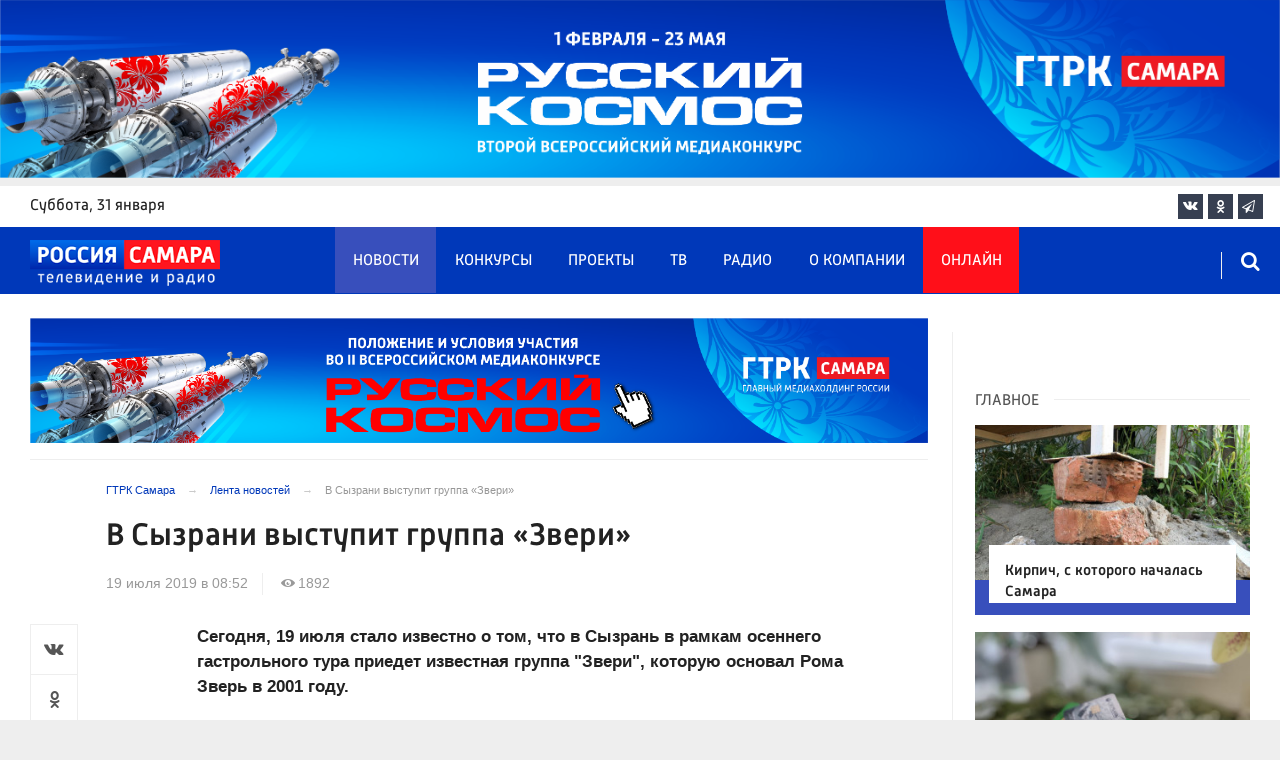

--- FILE ---
content_type: text/html; charset=UTF-8
request_url: https://tvsamara.ru/news/54505/
body_size: 20934
content:
<!DOCTYPE html>
<html class="no-js" lang="ru-RU" dir="ltr">
    <head>
        <meta charset="UTF-8">
        <meta http-equiv="X-UA-Compatible" content="IE=edge">
        <meta name="viewport" content="width=device-width, initial-scale=1.0">
		<meta http-equiv="x-dns-prefetch-control" content="on">
		<meta name="google-site-verification" content="WNwpieCYyVrYAIaz4J6YPKqjjyvIM2yvlMb0WeXztpo" />
		<meta name="wmail-verification" content="e5b1b1d030f8bb1b9bf2440cbbc2bc57" />
		<meta name="robots" content="index, follow, max-image-preview:large">
		<title>В Сызрани выступит группа «Звери» – Новости Самары и Самарской области – ГТРК Самара</title>
				<link rel="dns-prefetch" href="https://mc.yandex.ru/">
		<link rel="dns-prefetch" href="https://st.top100.ru/">
		<link rel="dns-prefetch" href="https://yastatic.net/">
		<link rel="dns-prefetch" href="https://mediametrics.ru/">
		<link rel="dns-prefetch" href="https://vk.com/">
				<link rel="dns-prefetch" href="https://graph.facebook.com/">
		<link rel="dns-prefetch" href="https://connect.ok.ru/">
				<link rel="dns-prefetch" href="https://st.yandexadexchange.net/">
		<link rel="preconnect" href="https://an.yandex.ru/" crossorigin>
				<link rel="preconnect" href="https://mc.yandex.ru/" crossorigin>
		<link rel="preconnect" href="https://st.top100.ru/" crossorigin>
		<link rel="preconnect" href="https://yastatic.net/" crossorigin>
		<link rel="preconnect" href="https://mediametrics.ru/" crossorigin>
		<link rel="preconnect" href="https://vk.com/" crossorigin>
		<link rel="preconnect" href="https://graph.facebook.com/" crossorigin>
		<link rel="preconnect" href="https://connect.ok.ru/" crossorigin>
				<link rel="alternate" type="application/rss+xml" title="RSS" href="/rss/" />
		<link rel="apple-touch-icon" href="/apple-touch-icon.png">
        <link rel="manifest" href="/site.webmanifest?t=1209069">
        <meta name="theme-color" content="#0038b9">
        <meta name="csrf-param" content="_csrf-frontend">
<meta name="csrf-token" content="ELqnoN95Al8e6igv59ulSPY0IiiXI4Hcybvg6brNh2dH8_3K604xNCfccmemo_YJoGISe6QV54mt7r-t9Pu1PQ==">
				<link rel="preload" href="https://tvsamara.ru/fonts/Russia-Medium.woff" as="font" type="font/woff" crossorigin="anonymous">
		<link rel="preload" href="https://tvsamara.ru/fonts/Russia.woff" as="font" type="font/woff" crossorigin="anonymous">
				<link rel="preload" href="https://tvsamara.ru/fonts/icos.woff2?18417597" as="font" type="font/woff" crossorigin="anonymous">
		<link rel="preload" href="https://tvsamara.ru/_compiled/346d166fb17e5b87d1ab034157b736a9.css?t=1209071" as="style">
		<link rel="preload" href="https://tvsamara.ru/_compiled/91445fe3a17f6d7477351b1d6531c980_2.js?t=1209071" as="script">
		<link rel="preload" href="https://tvsamara.ru/js/pwa.js" as="script">
		<link rel="preload" href="https://tvsamara.ru/_compiled/4c75014d2585e6faec26d874e11988aa_2.js?t=1209068" as="script">
				<script src="/js/pwa.js"></script>
        <meta name="description" content="Узнайте главные новости на официальном сайте ГТРК Самара - В Сызрани выступит группа «Звери». Только актуальные события Самары и Самарской области на сайте tvsamara.ru.">
<meta name="keywords" content="">
<meta name="fb:app_id" content="449768065469871">
<meta property="og:title" content="В Сызрани выступит группа «Звери»">
<meta property="og:site_name" content="ГТРК Самара">
<meta property="og:url" content="https://tvsamara.ru/news/54505/">
<meta property="og:type" content="website">
<meta property="og:locale" content="ru_RU">
<meta property="og:description" content="Узнайте главные новости на официальном сайте ГТРК Самара - В Сызрани выступит группа «Звери». Только актуальные события Самары и Самарской области на сайте tvsamara.ru.">
<meta property="og:image" content="https://tvsamara.ru/img/home.jpg">
<meta property="og:image:width" content="624">
<meta property="og:image:height" content="350">
<meta property="article:published_time" content="2019-07-19T08:52:31+04:00">
<meta property="twitter:card" content="summary_large_image">
<meta property="twitter:title" content="В Сызрани выступит группа «Звери»">
<meta property="twitter:description" content="Узнайте главные новости на официальном сайте ГТРК Самара - В Сызрани выступит группа «Звери». Только актуальные события Самары и Самарской области на сайте tvsamara.ru.">
<meta property="twitter:url" content="https://tvsamara.ru/news/54505/">
<meta property="twitter:image" content="https://tvsamara.ru/img/home.jpg">
<link href="https://tvsamara.ru/news/54505/" rel="canonical">
<link href="https://tvsamara.ru/amp/54505/" rel="amphtml">
<link href="https://tvsamara.ru/_compiled/346d166fb17e5b87d1ab034157b736a9.css?t=1209077" rel="stylesheet">
<script src="https://tvsamara.ru/_compiled/91445fe3a17f6d7477351b1d6531c980_2.js?t=1209071"></script>		<script type="application/ld+json">
{
    "@context": "https://schema.org",
    "@type": "NewsArticle",
    "mainEntityOfPage": {
        "@type": "WebPage",
        "@id": "https://tvsamara.ru/news/54505/"
    },
    "headline": "В Сызрани выступит группа «Звери»",
    "datePublished": "2019-07-19T08:52:31+04:00",
    "dateModified": "2019-07-19T08:52:31+04:00",
    "publisher": {
        "@type": "Organization",
        "name": "ГТРК Самара",
        "logo": {
            "@type": "ImageObject",
            "url": "https://tvsamara.ru/img/logo_lit.png"
        }
    },
    "author": {
        "@type": "Organization",
        "name": "ГТРК Самара"
    },
    "image": {
        "@type": "ImageObject",
        "url": "https://tvsamara.ru/img/home.jpg",
        "width": "624",
        "height": "350"
    },
    "description": ""
}
</script>		        <!--[if IE 7]>
            <link rel="stylesheet" href="/css/icos-ie7.css">
        <![endif]-->


        <!-- Global site tag (gtag.js) - Google Analytics -->
        <script async src="https://www.googletagmanager.com/gtag/js?id=UA-113323277-1"></script>
        <script>
          window.dataLayer = window.dataLayer || [];
          function gtag(){dataLayer.push(arguments);}
          gtag('js', new Date());

          gtag('config', 'UA-113323277-1');
        </script>
		
		
        
				<script>window.yaContextCb = window.yaContextCb || []</script>
		<script src="https://yandex.ru/ads/system/context.js" async></script>
		<script>
		function isLocalStorageAvailable(){
			var test = 'test';
			try {
				localStorage.setItem(test, test);
				localStorage.removeItem(test);
				return true;
			} catch(e) {
				return false;
			}
		}
		</script>
    </head>
    <body class="adv-off" >
	
	

	    		    <!-- Yandex.Metrika counter -->
	<script type="text/javascript">
		(function(m,e,t,r,i,k,a){m[i]=m[i]||function(){(m[i].a=m[i].a||[]).push(arguments)};
		m[i].l=1*new Date();k=e.createElement(t),a=e.getElementsByTagName(t)[0],k.async=1,k.src=r,a.parentNode.insertBefore(k,a)})
		(window, document, "script", "https://mc.yandex.ru/metrika/tag.js", "ym");


		 ym(47490502, "init", {
				clickmap:true,
				trackLinks:true,
				accurateTrackBounce:true,
				webvisor:true
		   });
		   
		ym(55382026, "init", {
				clickmap:true,
				trackLinks:true,
				accurateTrackBounce:true,
				webvisor:false,
				ecommerce: "dataLayer"
		   });


	</script>
	<noscript>
	  <div>
		<img src="https://mc.yandex.ru/watch/55382026?ut=noindex" style="position:absolute; left:-9999px;" alt="" />
		<img src="https://mc.yandex.ru/watch/47490502?ut=noindex" style="position:absolute; left:-9999px;" alt="" />
	  </div>
	</noscript>
	<!-- /Yandex.Metrika counter -->
    
                		
		<!--AdFox START-->
		<!--yandex_vgtrk-rsya-->
		<!--Площадка: ГТРК "Самара" Самара| https://tvsamara.ru / Сквозной / промер-->
		<!--Категория: <не задана>-->
		<!--Тип баннера: 1x1-->
		<div id="adfox_174237994782142584"></div>
		<script>
		window.yaContextCb.push(()=>{
			Ya.adfoxCode.create({
				ownerId: 707734,
				containerId: 'adfox_174237994782142584',
				params: {
					p1: 'dgtnw',
					p2: 'frfe'
				}
			})
		})

		</script>
        <!-- wrapper START -->
        <div class="wrapper" data-sticky-container>
                        <!-- container START -->
            <div class="container">
			
	
				<!-- adv-top-row START -->
                <div class="row basic-row adv-top-row text-center">
                    <div class="adv-fullwidth">
                        <div class="adv-fullwidth-content banner-top-fix">
                            
<div class="adv margin-bottom-0 padding-right-0">
    <div id="slider-banner-39" class="glide slider slider-noml">
        <div class="glide__track" data-glide-el="track">
            <ul class="glide__slides text-left">
                            <li class="glide__slide">
                        <div class="adv mx-auto col-md-12">
                <div id="banner-39" class="banner-common">
                    <img class="" src="https://tvsamara.ru/media/banners/2026/01/mNHRUhYWusEFMhZj0AMn6G0L2F2Qgx-o.png" alt="" loading="lazy">                </div>
            </div>
                            </li>
                        </ul>
        </div>
		    </div>
</div>




                        </div>
                    </div>
                </div>
                <!-- adv-top-row END -->
				
				
				
                                <!-- header START -->
                <header>					
                    <!-- bar-specials START -->
                    <div class="row basic-row bar-weather-date bg-white" id="sp-projects">
						<!-- special projects START -->
						<div class="large-3 show-for-large columns padding-right-0 specials-hide">
								<div class="b-date relative float-left"><span>суббота</span>, 31 января</div>
														</div>
						<div class="large-6 medium-8 small-12 columns no-mar-left padding-left-2 hide-for-small-only" id="sp-projects">
																						</div>
						<!-- special projects END -->
                        <!-- social icons START -->
                        <div class="large-3 medium-4 columns hide-for-small-only padding-right-0">
                            <ul class="menu menu-social menu-social-head float-right margin-right-0">
                                <li class="relative nav-item sl-vk">
                                    <a class="nav-link external" href="https://vk.com/gtrksamara"><i class="ico-vk"></i></a>
                                </li>
								                                <li class="relative nav-item sl-ok">
                                    <a class="nav-link external" href="https://www.ok.ru/gtrksamara63"><i class="ico-odnoklassniki-1"></i></a>
                                </li>
                                								                                <li class="relative nav-item sl-tg">
                                    <a class="nav-link external" href="https://t.me/gtrksamara"><i class="ico-telegram-empty"></i></a>
                                </li>
								                                <li class="relative nav-item sl-rss social-hide">
                                    <a class="nav-link external" href="/rss/"><i class="ico-rss-1"></i></a>
                                </li>
                                                           </ul>
                        </div>
                        <!-- social icons END -->
                    </div>
                    <!-- bar-specials END -->
                    
                                        
                    <!-- logo and main menu START -->
                    <div class="row basic-row nav-row bg-blue set-d">
						<div class="row"  data-sticky-container>
						<div class="st-header" data-sticky data-sticky-on="small" data-check-every="0" data-options="marginTop:0;" data-top-anchor="set-menu">
							<!-- menu START -->
							<div class="columns large-7 medium-8 small-1 large-push-3 medium-push-3 small-push-12 margin-v2-left margin-right-0 padding-left-0 padding-right-0">
								<nav class="menu-main">
									<div class="toggle-nav">
										<span></span>
										<span></span>
										<span></span>
									</div>
									
									<div class="nav-mobile">
									<ul class="menu top-menu nav-fill sub"><li class="is-dropdown active"><a href="/news/" class="nav-link" data-title="Новости">Новости</a></li>
<li class="is-dropdown"><a href="/contests/" class="nav-link" data-title="Конкурсы">Конкурсы</a></li>
<li class="is-dropdown hide-for-medium-only"><a href="/projects/" class="nav-link" data-title="Проекты">Проекты</a></li>
<li class="is-dropdown"><a href="/programs/" class="nav-link" data-title="ТВ">ТВ</a>
<ul class="large-scrollable-wrapper large-scrollable-menu dragscroll large-scrollable-line">
<li class="nav-item"><a href="/programs/tv/128/" class="nav-link" data-title="Вести. Местное время">Вести. Местное время</a></li>
<li class="nav-item"><a href="/programs/" class="nav-link" data-title="Передачи">Передачи</a></li>
</ul>
</li>
<li class="is-dropdown"><a href="/radio/" class="nav-link" data-title="Радио">Радио</a></li>
<li class="is-dropdown"><a href="/contacts/" class="nav-link" data-title="О компании">О компании</a>
<ul class="large-scrollable-wrapper large-scrollable-menu dragscroll large-scrollable-line double-grid">
<li class="is-dropdown head-menu"><a href="#" class="nav-link" data-title="Каналы">Каналы</a></li>
<li class="is-dropdown"><a href="/channels/russia-1/" class="nav-link" data-title="Россия 1">Россия 1</a></li>
<li class="nav-item"><a href="/channels/russia-24/" class="nav-link" data-title="Россия 24">Россия 24</a></li>
<li class="nav-item"><a href="/channels/samara-24/" class="nav-link" data-title="Самара 24">Самара 24</a></li>
<li class="empty-item hide-for-medium-only"><a href="#" class="nav-link" data-title=""></a></li>
<li class="empty-item hide-for-medium-only"><a href="#" class="nav-link" data-title=""></a></li>
<li class="show-for-medium-only special-item"><a href="/online/" class="nav-link" data-title="Онлайн">Онлайн</a></li>
<li class="show-for-medium-only"><a href="/projects/" class="nav-link" data-title="Проекты">Проекты</a></li>
<li class="is-dropdown head-menu"><a href="#" class="nav-link" data-title="Радио">Радио</a></li>
<li class="nav-item"><a href="/channels/mayak/" class="nav-link" data-title="Радио Маяк">Радио Маяк</a></li>
<li class="nav-item"><a href="/channels/radio-rossii/" class="nav-link" data-title="Радио России">Радио России</a></li>
<li class="nav-item"><a href="/channels/vesti-fm/" class="nav-link" data-title="Вести FM">Вести FM</a></li>
<li class="empty-item"><a href="#" class="nav-link" data-title=""></a></li>
<li class="empty-item"><a href="#" class="nav-link" data-title=""></a></li>
<li class="is-dropdown"><a href="/about/" class="nav-link" data-title="История компании">История компании</a></li>
<li class="is-dropdown"><a href="/gtrk-news/" class="nav-link" data-title="Новости компании">Новости компании</a></li>
<li class="is-dropdown"><a href="/authors/" class="nav-link" data-title="Редакция">Редакция</a></li>
<li class="is-dropdown"><a href="/guest-book/" class="nav-link" data-title="Гостевая книга">Гостевая книга</a></li>
<li class="is-dropdown"><a href="/contacts/" class="nav-link" data-title="Контакты">Контакты</a></li>
<li class="is-dropdown"><a href="/to-advertiser/" class="nav-link" data-title="Рекламодателям ">Рекламодателям </a></li>
</ul>
</li>
<li class="hide-for-medium-only special-item"><a href="/online/" class="nav-link" data-title="Онлайн">Онлайн</a></li>
<li class="mobile-hl">Мы в соцсетях</li>
<li class="show-for-small-only mobile-soc sl-vk"><a href="https://vk.com/gtrksamara" target="_blank" class="nav-link"><i class="ico-vk"></i> ВКонтакте</a></li>
<li class="show-for-small-only mobile-soc sl-ok"><a href="https://www.ok.ru/gtrksamara63" target="_blank" class="nav-link"><i class="ico-odnoklassniki-1"></i> Одноклассники</a></li>
<li class="show-for-small-only mobile-soc sl-yt"><a href="https://www.youtube.com/channel/UCEWO87GAkx20WBEwoud3dZw" target="_blank" class="nav-link"><i class="ico-youtube"></i> Youtube</a></li>
<li class="show-for-small-only mobile-soc sl-tg"><a href="https://t.me/gtrksamara" class="nav-link"><i class="ico-telegram-empty"></i> Telegram</a></li>
<li class="show-for-small-only mobile-soc mar-top-2 sl-rss"><a href="/rss/" target="_blank" class="nav-link"><i class="ico-rss-1"></i> RSS</a></li></ul>									</div>
									
								</nav>
								
							

								
								
							</div>
                            <!-- menu END -->
							
							
							<!-- logo START -->
                            <div class="columns small-9 medium-3 large-3 large-pull-7 medium-pull-8">
                                <div class="top-logo">
                                    <div class="logo-block relative">
																				                                        <a href="/">
                                            <span>ГТРК Самара</span>                                        </a>
                                    </div>
                                </div>
                            </div>
                            <!-- logo END -->
							
							<!-- subscribe and search START -->
                            <!--<div class="columns small-1 large-3 medium-1 no-mar-right relative">-->
							<div class="columns small-1 large-1 medium-1 margin-v2-right relative">
                                								                                <div class="menu-search relative">
                                    <form id="searchbox" class="searchbox float-right" method="get" action="/search/results/">
                                        <input type="search" placeholder="Введите слово для поиска..." name="keywords" class="searchbox-input" onkeyup="buttonUp();" required>
                                        <input type="submit" class="searchbox-submit" value="&#59485;">
                                        <button class="close-button searchbox-close" aria-label="Close alert" type="button">
                                            <span aria-hidden="true">&times;</span>
                                        </button>
                                        <span class="searchbox-icon"><i class="ico ico-search"></i></span>
                                    </form>
                                </div>
                            </div>
                            <!-- subscribe and search END -->
							


                            
                            
                        </div>
												</div>
                    </div>
					                    <!-- logo and main menu END -->
                </header>
                <!-- header END -->                <!-- main block START -->
                <div class="row basic-row bg-white hide-with-menu">
                    <div class="columns large-12 small-12 content-default bg-white">
												
                        <!-- section-news-full START -->
                        <section class="top-news section-news-full row border-bottom">
                        
<!-- news-full START -->
<article class="columns large-9 medium-12 small-12 news-full margin-top-1 padding-v1-right border-right eqh">
	<div class="adv__horizontal adv_fullpage text-center">               
		
<div class="adv mx-auto col-md-12">
		
		<div id="banner-LnPdZLxkhsYz" class="banner-top">
			<a class="" href="https://tvsamara.ru/contests/flagman-glavnogo-mediakholdinga-rossii-gtrk-samara-otkryvaet-novuyu-stranicu-russkogo/" target="_blank"><img class="" src="https://tvsamara.ru/media/banners/2026/01/t21ZFsJilVMfVV72We-eomyOclvOaEA5.png" alt=""></a>		</div>
	</div>	</div>
	<ul class="breadcrumbs columns large-10 large-offset-1 medium-11 medium-offset-1 small-12 hide-for-small-only" itemscope itemtype="http://schema.org/BreadcrumbList"><li itemprop='itemListElement' itemscope itemtype='http://schema.org/ListItem'><a href="https://tvsamara.ru/" itemprop="item"><span itemprop='name'>ГТРК Самара</span></a><meta itemprop='position' content='1' /></li><li itemprop='itemListElement' itemscope itemtype='http://schema.org/ListItem'><a href="https://tvsamara.ru/news/" itemprop="item"><span itemprop='name'>Лента новостей</span></a><meta itemprop='position' content='2' /></li><li class="active">В Сызрани выступит группа «Звери»</li>
</ul>    	
	
    <div class="clearfix"></div>
	

    <div class="large-10 large-offset-1 medium-11 medium-offset-1 small-12 columns news-headline">
		
				
        <h1 class="news-title">В Сызрани выступит группа «Звери»</h1>		    </div>

    <div class="clearfix"></div>

    <div class="large-11 large-offset-1 medium-11 medium-offset-1 columns meta-info">
        
                <span class="meta-date"><!--<i class="ico ico-clock"></i> --><time>19 июля 2019 в 08:52</time></span>
        <span class="meta-views"><i class="ico ico-eye-1"></i> 1892</span>

    </div>

    <div class="clearfix"></div>

    <div class="large-12 columns padding-0">
        <div class="news-figure padding-bottom-1">
            
			            <div class="clearfix"></div>
        </div>




        <div class="clearfix" id="set-menu"></div>



        <div class="large-1 medium-1 small-12 columns share-container">
			<div class="news-share margin-left-0 margin-right-0 margin-bottom-2 padding-right-0">
				<style>
.news-share .is-stuck{margin-top: 3.5em!important;}
</style>
            <ul class="sticky social-share margin-left-0" data-sticky-on="small" data-sticky data-top-anchor="news-text:top" data-btm-anchor="news-text:bottom">
                <!--<li class="all-share hide-for-small-only">
                    <a href="#">-->
                        <span class="share-count-cm" data-count="" data-social="cm"></span>
                    <!--</a>
                </li>-->
				
				<li class="vk-share">
                    <a href="javascript:sharePopup('http://vk.com/share.php?url=https://tvsamara.ru/news/54505/&amp;title=В Сызрани выступит группа «Звери»&amp;description=В Сызрани выступит группа «Звери»&amp;image=https://tvsamara.ru/img/home.jpg')">
                        <i class="ico ico-vk"></i>
                        <span class="share-count" data-count="" data-social="vk"></span>
                    </a>
                </li>
				                <li class="ok-share">
                    <a href="javascript:sharePopup('https://connect.ok.ru/dk?st.cmd=WidgetSharePreview&amp;st.shareUrl=https://tvsamara.ru/news/54505/&amp;title=В Сызрани выступит группа «Звери»')">
                        <i class="ico ico-odnoklassniki-1"></i>
                        <span class="share-count" data-count="" data-social="ok"></span>
                    </a>
                </li>
				<li class="tg-share">
                    <a href="javascript:sharePopup('https://t.me/share/url?url=https://tvsamara.ru/news/54505/');">
						<i class="ico ico-telegram"></i>
					</a>
                </li>
				            </ul>			</div>
        </div>

        <div class="large-9 large-offset-1 medium-10 medium-offset-1 small-12 columns news-text" id="news-text">
				
            <b>Сегодня, 19 июля стало известно о том, что в Сызрань в рамкам осеннего гастрольного тура приедет известная группа "Звери", которую основал Рома Зверь в 2001 году.</b><br><br>8 ноября на концерте авторы исполнят легендарные "Рома, извини", " Танцуй", "Районы кварталы" в рамках тура под названием «У тебя в голове». Кроме Сызрани, "Звери" посетят около десятка городов России и СНГ.<br><br>Выступление состоится в ледовом дворце, которой вмещает более четырех тысяч человек.<br><br><br>			
			<script type="text/javascript">
				(function(w, d, n, s, t) {
					w[n] = w[n] || [];
					w[n].push(function() {
						Ya.Context.AdvManager.render({
							blockId: "R-A-328213-6",
							renderTo: "yandex_rtb_R-A-328213-6",
							async: true
						});
					});
					t = d.getElementsByTagName("script")[0];
					s = d.createElement("script");
					s.type = "text/javascript";
					s.src = "//an.yandex.ru/system/context.js";
					s.async = true;
					t.parentNode.insertBefore(s, t);
				})(this, this.document, "yandexContextAsyncCallbacks");
			</script>
			
        </div>
        
        <div class="clearfix"></div>


        <div class="large-9 large-offset-2 medium-9 medium-offset-2 small-12 columns news-meta-bottom">
						            

                


        </div>


        <div class="clearfix"></div>
		
				<div class="large-9 large-offset-2 columns">
			        </div>
		
				
		<div class="clearfix"></div>

                
        
                <div class="large-12 medium-12 small-12 columns padding-left-0 padding-right-2 news-similar">
            
        </div>

        <div class="clearfix"></div>
        
        
        <div class="large-12 medium-12 small-12 columns padding-left-0 padding-right-2 news-similar border-top">
			<div class="margin-bottom-1">
<div class="adv mx-auto col-md-12">
			 <!-- SMI2 -->
<div id="unit_94012"><a href="http://smi2.ru/" >Новости СМИ2</a></div>
				<script type="text/javascript" charset="utf-8">
				  (function() {
				    var sc = document.createElement('script'); sc.type = 'text/javascript'; sc.async = true;
				    sc.src = '//smi2.ru/data/js/94012.js'; sc.charset = 'utf-8';
				    var s = document.getElementsByTagName('script')[0]; s.parentNode.insertBefore(sc, s);
				  }());
				</script>
            <!-- SMI2 -->	</div></div>
			<div class=""></div>
			<div class=""></div>
        </div>

        <div class="clearfix"></div>

        

<div class="second-news row large-12 medium-12 small-12 padding-right-2 columns other-news">
    
    <h3 class="block-title block-title-lite">Читайте также</h3>
	<div class="row small-up-1 medium-up-2 large-up-2" id="n-similar">
    	
		<div class="column column-block">
            <a href="https://tvsamara.ru/news/v-samarskoi-oblasti-nashli-zabludivshegosya-v-akvatorii-volgi-rybaka/">

                <div class="media-object media-simple">
                    <div class="media-object-section large-6 medium-6 small-12">
                        <div class="thumbnail hover-image">
                            
<img class="img-responsive" src="https://tvsamara.ru/i/10/10ea7cd173e43585de349189d6026b95.jpg" alt="В акватории Волги в Самарской области отыскали заблудившегося из-за метели рыбака" loading="lazy">                        </div>
                    </div>
                    <div class="media-object-section large-6 medium-6 small-12 news-title">
                        <h4 class="headline">В акватории Волги в Самарской области отыскали заблудившегося из-за метели рыбака</h4>
                                            </div>
                </div>
            </a>
        </div>
        	
		<div class="column column-block">
            <a href="https://tvsamara.ru/news/samarskii-onkolog-aleksandr-tyurin-rasskazal-kak-ne-propustit-razvitie-raka-organov-zhkt/">

                <div class="media-object media-simple">
                    <div class="media-object-section large-6 medium-6 small-12">
                        <div class="thumbnail hover-image">
                            
<img class="img-responsive" src="https://tvsamara.ru/i/47/478468e4fc20a2acc330d7f06b857e1c.jpg" alt="Самарский онколог Александр Тюрин рассказал, как не пропустить развитие рака органов ЖКТ" loading="lazy">                        </div>
                    </div>
                    <div class="media-object-section large-6 medium-6 small-12 news-title">
                        <h4 class="headline">Самарский онколог Александр Тюрин рассказал, как не пропустить развитие рака органов ЖКТ</h4>
                                            </div>
                </div>
            </a>
        </div>
        	
		<div class="column column-block">
            <a href="https://tvsamara.ru/news/samarskie-turistki-okazalis-v-amerikanskoi-tyurme-posle-poezdki-za-fastfudom/">

                <div class="media-object media-simple">
                    <div class="media-object-section large-6 medium-6 small-12">
                        <div class="thumbnail hover-image">
                            
<img class="img-responsive" src="https://tvsamara.ru/i/74/74902f48412844373af4600d63691655.jpg" alt="Самарские туристки оказались в американской тюрьме после поездки за фастфудом" loading="lazy">                        </div>
                    </div>
                    <div class="media-object-section large-6 medium-6 small-12 news-title">
                        <h4 class="headline">Самарские туристки оказались в американской тюрьме после поездки за фастфудом</h4>
                                            </div>
                </div>
            </a>
        </div>
        	
		<div class="column column-block">
            <a href="https://tvsamara.ru/news/v-samarskoi-oblasti-sinoptiki-prognoziruyut-anomalno-snezhnyi-fevral/">

                <div class="media-object media-simple">
                    <div class="media-object-section large-6 medium-6 small-12">
                        <div class="thumbnail hover-image">
                            
<img class="img-responsive" src="https://tvsamara.ru/i/2d/2dd1cc0cd4f3b2151b97b9c0195d8aca.jpg" alt="В Самарской области синоптики прогнозируют аномально снежный февраль" loading="lazy">                        </div>
                    </div>
                    <div class="media-object-section large-6 medium-6 small-12 news-title">
                        <h4 class="headline">В Самарской области синоптики прогнозируют аномально снежный февраль</h4>
                                            </div>
                </div>
            </a>
        </div>
        	
		<div class="column column-block">
            <a href="https://tvsamara.ru/news/v-samarskoi-merii-s-posta-rukovoditelya-apparata-administracii-uvolilsya-vladimir-terentev/">

                <div class="media-object media-simple">
                    <div class="media-object-section large-6 medium-6 small-12">
                        <div class="thumbnail hover-image">
                            
<img class="img-responsive" src="https://tvsamara.ru/i/5a/5add31a6f0fb78b8f0824ed687cd6f2f.jpg" alt="В Самарской мэрии с поста руководителя аппарата администрации уволился Владимир Терентьев" loading="lazy">                        </div>
                    </div>
                    <div class="media-object-section large-6 medium-6 small-12 news-title">
                        <h4 class="headline">В Самарской мэрии с поста руководителя аппарата администрации уволился Владимир Терентьев</h4>
                                            </div>
                </div>
            </a>
        </div>
        	
		<div class="column column-block hide-for-small-only">
            <a href="https://tvsamara.ru/news/samarcam-raskryli-kak-mozg-zastavlyaet-nas-oshibatsya/">

                <div class="media-object media-simple">
                    <div class="media-object-section large-6 medium-6 small-12">
                        <div class="thumbnail hover-image">
                            
<img class="img-responsive" src="https://tvsamara.ru/i/f0/f058997da3df2feb10b34d2a4da4afcc.jpg" alt="Самарцам раскрыли, что такое «Эффект Даннинга–Крюгера», из-за которого мозг заставляет нас ошибаться " loading="lazy">                        </div>
                    </div>
                    <div class="media-object-section large-6 medium-6 small-12 news-title">
                        <h4 class="headline">Самарцам раскрыли, что такое «Эффект Даннинга–Крюгера», из-за которого мозг заставляет нас ошибаться </h4>
                                            </div>
                </div>
            </a>
        </div>
        	
		<div class="column column-block hide-for-small-only">
            <a href="https://tvsamara.ru/news/v-samarskoi-oblasti-k-2027-godu-uvelichat-kolichestvo-kamer-fiksacii-narushenii-pdd-do/">

                <div class="media-object media-simple">
                    <div class="media-object-section large-6 medium-6 small-12">
                        <div class="thumbnail hover-image">
                            
<img class="img-responsive" src="https://tvsamara.ru/i/2a/2a20a28aa789abd8bc0d687d414b122f.jpeg" alt="В Самарской области к 2027 году увеличат количество камер на дорогах до 2100" loading="lazy">                        </div>
                    </div>
                    <div class="media-object-section large-6 medium-6 small-12 news-title">
                        <h4 class="headline">В Самарской области к 2027 году увеличат количество камер на дорогах до 2100</h4>
                                            </div>
                </div>
            </a>
        </div>
        	
		<div class="column column-block hide-for-small-only">
            <a href="https://tvsamara.ru/news/camarcy-budut-bolshe-platit-za-kholodnuyu-vodu/">

                <div class="media-object media-simple">
                    <div class="media-object-section large-6 medium-6 small-12">
                        <div class="thumbnail hover-image">
                            
<img class="img-responsive" src="https://tvsamara.ru/i/69/6946e4f0a1179c4d46477948d1990875.jpg" alt="Самарцы будут платить в два раза больше за воду в жилье без ИПУ" loading="lazy">                        </div>
                    </div>
                    <div class="media-object-section large-6 medium-6 small-12 news-title">
                        <h4 class="headline">Самарцы будут платить в два раза больше за воду в жилье без ИПУ</h4>
                                            </div>
                </div>
            </a>
        </div>
        	
		<div class="column column-block hide-for-small-only">
            <a href="https://tvsamara.ru/news/samarskim-shkolnikam-nachnut-stavit-ocenki-za-povedenie/">

                <div class="media-object media-simple">
                    <div class="media-object-section large-6 medium-6 small-12">
                        <div class="thumbnail hover-image">
                            
<img class="img-responsive" src="https://tvsamara.ru/i/0d/0d96b515e4b44eeabada304311af75cd.jpg" alt="Самарским школьникам снова начнут ставить оценки за поведение" loading="lazy">                        </div>
                    </div>
                    <div class="media-object-section large-6 medium-6 small-12 news-title">
                        <h4 class="headline">Самарским школьникам снова начнут ставить оценки за поведение</h4>
                                            </div>
                </div>
            </a>
        </div>
        	
		<div class="column column-block hide-for-small-only">
            <a href="https://tvsamara.ru/news/v-samarskoi-oblasti-iz-za-ukhudsheniya-pogodnykh-uslovii-ogranichili-dvizhenie-na-trasse-m/">

                <div class="media-object media-simple">
                    <div class="media-object-section large-6 medium-6 small-12">
                        <div class="thumbnail hover-image">
                            
<img class="img-responsive" src="https://tvsamara.ru/i/4b/4b2144ff9d6577ac561ccdc6a3e4c1aa.jpg" alt="В Самарской области из-за ухудшения погодных условий ограничили движение на трассе М-5" loading="lazy">                        </div>
                    </div>
                    <div class="media-object-section large-6 medium-6 small-12 news-title">
                        <h4 class="headline">В Самарской области из-за ухудшения погодных условий ограничили движение на трассе М-5</h4>
                                            </div>
                </div>
            </a>
        </div>
        	
		<div class="column column-block hide-for-small-only">
            <a href="https://tvsamara.ru/news/vystavka-kollekcionnykh-futbolnykh-matchevykh-posterov-otkroetsya-v-samare-31-yanvarya/">

                <div class="media-object media-simple">
                    <div class="media-object-section large-6 medium-6 small-12">
                        <div class="thumbnail hover-image">
                            
<img class="img-responsive" src="https://tvsamara.ru/i/16/16669263c61ba683cdee253560fac217.jpg" alt="Выставка коллекционных футбольных матчевых постеров ФК &quot;Акрон&quot; откроется в Самаре 31 января" loading="lazy">                        </div>
                    </div>
                    <div class="media-object-section large-6 medium-6 small-12 news-title">
                        <h4 class="headline">Выставка коллекционных футбольных матчевых постеров ФК "Акрон" откроется в Самаре 31 января</h4>
                                            </div>
                </div>
            </a>
        </div>
        	
		<div class="column column-block hide-for-small-only">
            <a href="https://tvsamara.ru/news/nigeriiskii-forvard-dzheffri-chinedu-pereshyol-v-krylya-sovetov/">

                <div class="media-object media-simple">
                    <div class="media-object-section large-6 medium-6 small-12">
                        <div class="thumbnail hover-image">
                            
<img class="img-responsive" src="https://tvsamara.ru/i/52/5283938d3e15f71d347e133b4e86c248.jpg" alt="Нигерийский форвард Джеффри Чинеду перешёл в «Крылья Советов»" loading="lazy">                        </div>
                    </div>
                    <div class="media-object-section large-6 medium-6 small-12 news-title">
                        <h4 class="headline">Нигерийский форвард Джеффри Чинеду перешёл в «Крылья Советов»</h4>
                                            </div>
                </div>
            </a>
        </div>
        	
		<div class="column column-block hide-for-small-only">
            <a href="https://tvsamara.ru/news/kirpich-s-kotorogo-nachalas-samara/">

                <div class="media-object media-simple">
                    <div class="media-object-section large-6 medium-6 small-12">
                        <div class="thumbnail hover-image">
                            
<img class="img-responsive" src="https://tvsamara.ru/i/19/198849d7caa4ea9ed994afe65350eb2d.jpg" alt="Кирпич, с которого началась Самара" loading="lazy">                        </div>
                    </div>
                    <div class="media-object-section large-6 medium-6 small-12 news-title">
                        <h4 class="headline">Кирпич, с которого началась Самара</h4>
                                            </div>
                </div>
            </a>
        </div>
        	
		<div class="column column-block hide-for-small-only">
            <a href="https://tvsamara.ru/news/finansist-nazvala-bankovskie-karty-kotorye-nuzhno-srochno-pomenyat/">

                <div class="media-object media-simple">
                    <div class="media-object-section large-6 medium-6 small-12">
                        <div class="thumbnail hover-image">
                            
<img class="img-responsive" src="https://tvsamara.ru/i/0b/0b03a6332a2a5baa99928af493622fb3.jpg" alt="Самарцам назвали банковские карты, от которых нужно срочно избавляться" loading="lazy">                        </div>
                    </div>
                    <div class="media-object-section large-6 medium-6 small-12 news-title">
                        <h4 class="headline">Самарцам назвали банковские карты, от которых нужно срочно избавляться</h4>
                                            </div>
                </div>
            </a>
        </div>
        	</div>
    <div id="adv-end-right"></div>
</div>
<div class="clearfix"></div>		


    </div>




</article>
<!-- news-full END -->

<aside class="large-3 medium-12 small-12 columns basic-right padding-v3-left eqh">
    <div class="adv adv__newscolumn padding-top-1 padding-v3-bottom size-or">
        
<div class="adv mx-auto col-md-12">
			<!-- Yandex.RTB R-A-328213-1 -->
<div id="yandex_rtb_R-A-328213-1"></div>
<script type="text/javascript">
   (function(w, d, n, s, t) {
       w[n] = w[n] || [];
       w[n].push(function() {
           Ya.Context.AdvManager.render({
               blockId: "R-A-328213-1",
               renderTo: "yandex_rtb_R-A-328213-1",
               async: true
           });
       });
       t = d.getElementsByTagName("script")[0];
       s = d.createElement("script");
       s.type = "text/javascript";
       s.src = "//an.yandex.ru/system/context.js";
       s.async = true;
       t.parentNode.insertBefore(s, t);
   })(this, this.document, "yandexContextAsyncCallbacks");
</script>	</div>    </div>
	<div class="adv adv__newscolumn padding-v3-bottom size-or html5-nomb">
            </div>
    <div class="top-news-right padding-top-1 padding-bottom-1">       
        <h3 class="block-title block-title-lite text-left margin-bottom-1">Главное</h3>
		        <div class="card relative card-in hover-image">
            <a href="https://tvsamara.ru/news/kirpich-s-kotorogo-nachalas-samara/">
			
<img class="img-fluid" src="https://tvsamara.ru/i/a6/a691900031eb881be3ecbdac14f9af52.jpg" alt="Кирпич, с которого началась Самара" loading="lazy">			<div class="card-overlay"></div>
                <div class="card-section absolute overflow-hidden">
					                    <h4 class="headline">Кирпич, с которого началась Самара</h4>
                </div>
            </a>
        </div>
        <div class="card relative card-in hover-image">
            <a href="https://tvsamara.ru/news/finansist-nazvala-bankovskie-karty-kotorye-nuzhno-srochno-pomenyat/">
				
<img class="img-fluid" src="https://tvsamara.ru/i/16/169a9729efab40a105fe6dfffc97b061.jpg" alt="Самарцам назвали банковские карты, от которых нужно срочно избавляться" loading="lazy">                <div class="card-overlay"></div>
                <div class="card-section absolute overflow-hidden">
                    	                    <h4 class="headline">Самарцам назвали банковские карты, от которых нужно срочно избавляться</h4>
                </div>
            </a>
        </div>
		<div class="card relative card-in hover-image">
            <a href="https://tvsamara.ru/news/zhitelnica-samary-obnaruzhila-tranzakcii-po-karte-kotorykh-ne-sovershala/">
				
<img class="img-fluid" src="https://tvsamara.ru/i/59/593ee4b641f584a8757edd3047d600cd.jpeg" alt="Жительница Самары рассказала, как с ее карты буквально у нее на глазах начали списывать деньги" loading="lazy">                <div class="card-overlay"></div>
                <div class="card-section absolute overflow-hidden">
                    	                    <h4 class="headline">Жительница Самары рассказала, как с ее карты буквально у нее на глазах начали списывать деньги</h4>
                </div>
            </a>
        </div>    </div>
	
	<div class="adv adv__newscolumn">
            </div>

    <!-- news-main-column - last news START -->
    <div class="news-main-column padding-top-2 margin-bottom-2">
        <div id="news-start-right"></div>
		<h3 class="block-title block-title-lite">Новости</h3>
        	<a href="https://tvsamara.ru/news/v-samarskoi-oblasti-nashli-zabludivshegosya-v-akvatorii-volgi-rybaka/">
		<div class="media-object padding-v1-right">
            <div class="media-object-section middle">
							<div class="thumbnail videoPoster margin-right-1">
				
<img class="img-fluid" src="https://tvsamara.ru/i/a1/a1b6d76b74f678018493f1cc968eb292.jpg" alt="В акватории Волги в Самарской области отыскали заблудившегося из-за метели рыбака" loading="lazy">				</div>
			            </div>
            <div class="media-object-section news-title">
				                <h4 class="headline">В акватории Волги в Самарской области отыскали заблудившегося из-за метели рыбака</h4>
            </div>
        </div>
    </a>
			<a href="https://tvsamara.ru/news/samarskii-onkolog-aleksandr-tyurin-rasskazal-kak-ne-propustit-razvitie-raka-organov-zhkt/">
		<div class="media-object padding-v1-right">
            <div class="media-object-section middle">
							<div class="thumbnail videoPoster margin-right-1">
				
<img class="img-fluid" src="https://tvsamara.ru/i/88/884e0f043ed7873fc1999f5eddf8f8ff.jpg" alt="Самарский онколог Александр Тюрин рассказал, как не пропустить развитие рака органов ЖКТ" loading="lazy">				</div>
			            </div>
            <div class="media-object-section news-title">
				                <h4 class="headline">Самарский онколог Александр Тюрин рассказал, как не пропустить развитие рака органов ЖКТ</h4>
            </div>
        </div>
    </a>
			<a href="https://tvsamara.ru/news/samarskie-turistki-okazalis-v-amerikanskoi-tyurme-posle-poezdki-za-fastfudom/">
		<div class="media-object padding-v1-right">
            <div class="media-object-section middle">
							<div class="thumbnail videoPoster margin-right-1">
				
<img class="img-fluid" src="https://tvsamara.ru/i/69/69a03444f9642b9e83d1c4505e9e4aec.jpg" alt="Самарские туристки оказались в американской тюрьме после поездки за фастфудом" loading="lazy">				</div>
			            </div>
            <div class="media-object-section news-title">
				                <h4 class="headline">Самарские туристки оказались в американской тюрьме после поездки за фастфудом</h4>
            </div>
        </div>
    </a>
			<a href="https://tvsamara.ru/news/v-samarskoi-oblasti-sinoptiki-prognoziruyut-anomalno-snezhnyi-fevral/">
		<div class="media-object padding-v1-right">
            <div class="media-object-section middle">
							<div class="thumbnail videoPoster margin-right-1">
				
<img class="img-fluid" src="https://tvsamara.ru/i/90/90b46cfee9ceb7327f34296334d00e34.jpg" alt="В Самарской области синоптики прогнозируют аномально снежный февраль" loading="lazy">				</div>
			            </div>
            <div class="media-object-section news-title">
				                <h4 class="headline">В Самарской области синоптики прогнозируют аномально снежный февраль</h4>
            </div>
        </div>
    </a>
			<a href="https://tvsamara.ru/news/v-samarskoi-merii-s-posta-rukovoditelya-apparata-administracii-uvolilsya-vladimir-terentev/">
		<div class="media-object padding-v1-right">
            <div class="media-object-section middle">
							<div class="thumbnail videoPoster margin-right-1">
				
<img class="img-fluid" src="https://tvsamara.ru/i/c9/c9986f60d14c6111e03b8f26ecbe494c.jpg" alt="В Самарской мэрии с поста руководителя аппарата администрации уволился Владимир Терентьев" loading="lazy">				</div>
			            </div>
            <div class="media-object-section news-title last-title">
				                <h4 class="headline">В Самарской мэрии с поста руководителя аппарата администрации уволился Владимир Терентьев</h4>
            </div>
        </div>
    </a>
			<a href="/news/" class="button expanded btn-special-bg btn-colored margin-top-1 margin-right-1 width-auto">Все новости</a>    </div>
    <!-- news-main-column - last news  END -->

    <div class="adv adv__newscolumn size-or">
		    </div>

    <div class="adv adv__newscolumn size-or">
		    </div>


    <div id="adv-start-right"></div>
    <!-- news-list-column - popular news START -->
    <div class="news-list-column sticky padding-top-3 margin-bottom-1 hide-for-small-only"  data-sticky data-top-anchor="adv-start-right:top" data-btm-anchor="adv-end-right:bottom" data-margin-bottom="0">
        
                <h3 class="block-title block-title-lite text-left">Популярное</h3>
                <a href="https://tvsamara.ru/news/camarcy-budut-bolshe-platit-za-kholodnuyu-vodu/">
            <div class="media-object">
                                <div class="media-object-section middle">
                    <div class="thumbnail">
                    
<img class="img-fluid" src="https://tvsamara.ru/i/64/646a177187dc9deebb7157f8093e00c2.jpg" alt="Самарцы будут платить в два раза больше за воду в жилье без ИПУ" loading="lazy">                    </div>  
                </div>
                                    
                <div class="media-object-section news-title">
                    <h4 class="headline">Самарцы будут платить в два раза больше за воду в жилье без ИПУ</h4>
                </div>
            </div>
        </a>
                <a href="https://tvsamara.ru/news/v-samarskoi-oblasti-k-2027-godu-uvelichat-kolichestvo-kamer-fiksacii-narushenii-pdd-do/">
            <div class="media-object">
                                <div class="media-object-section middle">
                    <div class="thumbnail">
                    
<img class="img-fluid" src="https://tvsamara.ru/i/09/09c3bb3339a29726dd6d333c941ca8ea.jpeg" alt="В Самарской области к 2027 году увеличат количество камер на дорогах до 2100" loading="lazy">                    </div>  
                </div>
                                    
                <div class="media-object-section news-title">
                    <h4 class="headline">В Самарской области к 2027 году увеличат количество камер на дорогах до 2100</h4>
                </div>
            </div>
        </a>
                <a href="https://tvsamara.ru/news/samarskie-turistki-okazalis-v-amerikanskoi-tyurme-posle-poezdki-za-fastfudom/">
            <div class="media-object">
                                <div class="media-object-section middle">
                    <div class="thumbnail">
                    
<img class="img-fluid" src="https://tvsamara.ru/i/69/69a03444f9642b9e83d1c4505e9e4aec.jpg" alt="Самарские туристки оказались в американской тюрьме после поездки за фастфудом" loading="lazy">                    </div>  
                </div>
                                    
                <div class="media-object-section news-title">
                    <h4 class="headline">Самарские туристки оказались в американской тюрьме после поездки за фастфудом</h4>
                </div>
            </div>
        </a>
                <a href="https://tvsamara.ru/news/vsled-za-rekordnymi-kholodami-v-samaru-pridet-anomalnoe-poteplenie-do-1-c/">
            <div class="media-object">
                                <div class="media-object-section middle">
                    <div class="thumbnail">
                    
<img class="img-fluid" src="https://tvsamara.ru/i/35/35d6da67a58c53485cc32acb0953e2b7.jpg" alt="Вслед за рекордными холодами в Самару придет аномальное потепление до -1°C" loading="lazy">                    </div>  
                </div>
                                    
                <div class="media-object-section news-title">
                    <h4 class="headline">Вслед за рекордными холодами в Самару придет аномальное потепление до -1°C</h4>
                </div>
            </div>
        </a>
                <a href="https://tvsamara.ru/news/pryamuyu-lastochku-iz-samary-v-ufu-khotyat-zapustit-v-aprele/">
            <div class="media-object">
                                <div class="media-object-section middle">
                    <div class="thumbnail">
                    
<img class="img-fluid" src="https://tvsamara.ru/i/9a/9a9f3424ee33c2ae41c5b5e5b8eb30ac.jpg" alt="Прямую «Ласточку» из Самары в Уфу хотят запустить в апреле 2026 года" loading="lazy">                    </div>  
                </div>
                                    
                <div class="media-object-section news-title">
                    <h4 class="headline">Прямую «Ласточку» из Самары в Уфу хотят запустить в апреле 2026 года</h4>
                </div>
            </div>
        </a>
                <a href="https://tvsamara.ru/news/samarskim-shkolnikam-nachnut-stavit-ocenki-za-povedenie/">
            <div class="media-object">
                                <div class="media-object-section middle">
                    <div class="thumbnail">
                    
<img class="img-fluid" src="https://tvsamara.ru/i/bb/bb56f592c182976a7db310d771b4f50b.jpg" alt="Самарским школьникам снова начнут ставить оценки за поведение" loading="lazy">                    </div>  
                </div>
                                    
                <div class="media-object-section news-title last-title">
                    <h4 class="headline">Самарским школьникам снова начнут ставить оценки за поведение</h4>
                </div>
            </div>
        </a>
        

    </div>
    <!-- news-list-column - popular news END -->
</aside>
                        </section>
                        <!-- section-news-full END -->
						
						<div class="clearfix"></div>
						
						<section class="main-row fifth-news news-horizontal hide-for-small-only">
														<div class="hide-for-small-only small-up-1 medium-up-2 large-up-4 row border-bottom">
	<div class="large-3 medium-6 small-12 columns">
		<div class="card card-standard padding-top-1">
			<a href="https://tvsamara.ru/news/camarcy-budut-bolshe-platit-za-kholodnuyu-vodu/">
			
<img class="img-fluid lazyload" src="https://tvsamara.ru/i/43/4399a27522d9c927e90b280a02513ead.jpg" srcset="https://tvsamara.ru/i/89/898ebf065fa68fc2c356cf2922798ca0.jpg 640w,https://tvsamara.ru/i/a4/a4d1f8a9a0de25131fd494c3166cd845.jpg 1200w" width="307" height="205" alt="Самарцы будут платить в два раза больше за воду в жилье без ИПУ" loading="lazy" decoding="async">				<div class="card-section news-title">
									<h4 class="headline">Самарцы будут платить в два раза больше за воду в жилье без ИПУ</h4>
				</div>
			</a>
		</div>
							
								<a href="https://tvsamara.ru/news/samarcev-predupredili-o-perekhode-bankov-na-edinyi-qr-kod-pri-vsekh-denezhnykh-perevodakh/">
				<div class="media-object media-simple">
					<div class="media-object-section large-4 medium-6 show-for-large">
												<div class="thumbnail">
							
<img class="img-fluid lazyload" src="https://tvsamara.ru/i/3e/3e4e6d7020270f5549f9491c41450118.jpg" srcset="https://tvsamara.ru/i/97/977f8bf4b23988c0d30fd89443b4b22d.jpg 640w,https://tvsamara.ru/i/b8/b81ab7a408d7fe4956149ca1f4dbf9bb.jpg 1200w" width="250" height="250" alt="Самарцев предупредили о новых правилах банковских переводов через QR-код с 2026 года" loading="lazy" decoding="async">						</div>
											</div>
					<div class="media-object-section large-8 medium-6 small-6 news-title">
											<h4 class="headline">Самарцев предупредили о новых правилах банковских переводов через QR-код с 2026 года</h4>
					</div>
				</div>
			</a>

									<a href="https://tvsamara.ru/news/zhitel-samarskoi-oblasti-ubil-znakomogo-v-bane-raschlenil-i-vykinul-v-vygrebnuyu-yamu/">
				<div class="media-object media-simple">
					<div class="media-object-section large-4 medium-6 show-for-large">
												<div class="thumbnail">
							
<img class="img-fluid lazyload" src="https://tvsamara.ru/i/aa/aa37d03a5437ac486a3fe850f0b20b21.jpg" srcset="https://tvsamara.ru/i/db/db8210b32704965b7ca6b99c985c2136.jpg 640w,https://tvsamara.ru/i/cd/cd80ee5cb3cec8190f0d1c95446aebad.jpg 1200w" width="250" height="250" alt="В Самарской области пенсионер убил знакомого в бане, расчленил и выбросил в выгребную яму" loading="lazy" decoding="async">						</div>
											</div>
					<div class="media-object-section large-8 medium-6 small-6 news-title">
											<h4 class="headline">В Самарской области пенсионер убил знакомого в бане, расчленил и выбросил в выгребную яму</h4>
					</div>
				</div>
			</a>

									<a href="https://tvsamara.ru/news/v-samarskoi-oblasti-k-2027-godu-uvelichat-kolichestvo-kamer-fiksacii-narushenii-pdd-do/">
				<div class="media-object media-simple">
					<div class="media-object-section large-4 medium-6 show-for-large">
												<div class="thumbnail">
							
<img class="img-fluid lazyload" src="https://tvsamara.ru/i/fe/feb162d482df38ed025702c99836fd62.jpeg" srcset="https://tvsamara.ru/i/9d/9d339dc438273f059dadb757ddb187d8.jpeg 640w,https://tvsamara.ru/i/09/0959605c05ca4eac0c3bd189ec76cedc.jpeg 1200w" width="250" height="250" alt="В Самарской области к 2027 году увеличат количество камер на дорогах до 2100" loading="lazy" decoding="async">						</div>
											</div>
					<div class="media-object-section large-8 medium-6 small-6 news-title">
											<h4 class="headline">В Самарской области к 2027 году увеличат количество камер на дорогах до 2100</h4>
					</div>
				</div>
			</a>

							</div>
	<div class="large-3 medium-6 small-12 columns">	
		<div class="card card-standard padding-top-1">
			<a href="https://tvsamara.ru/news/v-samare-krysy-s-kirovskogo-rynka-razgryzli-provoda-v-mashine-i-seli-30-tysyach-rublei/">
			
<img class="img-fluid lazyload" src="https://tvsamara.ru/i/bc/bc158f447e7433d330a4923628c2eb6c.jpg" srcset="https://tvsamara.ru/i/bf/bffc94a01b31f697c68eeb27bc9db2c3.jpg 640w,https://tvsamara.ru/i/61/61a1a1aaffb5c779bff3b6779182b9b2.jpg 1200w" width="307" height="205" alt="В Самаре автовладельцы жалуются на нашествие крыс у Кировского рынка" loading="lazy" decoding="async">				<div class="card-section news-title">
											<h4 class="headline">В Самаре автовладельцы жалуются на нашествие крыс у Кировского рынка</h4>
				</div>
			</a>
		</div>
									<a href="https://tvsamara.ru/news/samarskie-turistki-okazalis-v-amerikanskoi-tyurme-posle-poezdki-za-fastfudom/">
				<div class="media-object media-simple">
					<div class="media-object-section large-4 medium-6 small-6 show-for-large">
												<div class="thumbnail">
						
<img class="img-fluid lazyload" src="https://tvsamara.ru/i/e4/e48e0d10b6c248c0846a6bb33519cf74.jpg" srcset="https://tvsamara.ru/i/27/271e38db6cc204d2ce6a3d17b9db9bfc.jpg 640w,https://tvsamara.ru/i/70/70696bac08665942d704676598c23c4c.jpg 1200w" width="250" height="250" alt="Самарские туристки оказались в американской тюрьме после поездки за фастфудом" loading="lazy" decoding="async">						</div>
											</div>
					<div class="media-object-section large-8 medium-6 small-6 news-title">
											<h4 class="headline">Самарские туристки оказались в американской тюрьме после поездки за фастфудом</h4>
					</div>
				</div>
			</a>
									<a href="https://tvsamara.ru/news/v-samarskoi-oblasti-v-noch-na-27-yanvarya-vnov-udarit-silnyi-moroz/">
				<div class="media-object media-simple">
					<div class="media-object-section large-4 medium-6 small-6 show-for-large">
												<div class="thumbnail">
						
<img class="img-fluid lazyload" src="https://tvsamara.ru/i/35/35c35e8315c0610d029efa26e93d0a5a.jpg" srcset="https://tvsamara.ru/i/27/27a20a873d152483765a94f0e244f064.jpg 640w,https://tvsamara.ru/i/b7/b75ec10dcf13077156ce16308b09a73d.jpg 1200w" width="250" height="250" alt="В Самарской области в ночь на 27 января вновь ударит трескучий мороз" loading="lazy" decoding="async">						</div>
											</div>
					<div class="media-object-section large-8 medium-6 small-6 news-title">
											<h4 class="headline">В Самарской области в ночь на 27 января вновь ударит трескучий мороз</h4>
					</div>
				</div>
			</a>
									<a href="https://tvsamara.ru/news/sbezhavshaya-v-samare-slonikha-odri-segodnya-ne-vyshla-na-manezh/">
				<div class="media-object media-simple">
					<div class="media-object-section large-4 medium-6 small-6 show-for-large">
												<div class="thumbnail">
						
<img class="img-fluid lazyload" src="https://tvsamara.ru/i/34/34c0525ca78365d979cba325c87246ff.jpg" srcset="https://tvsamara.ru/i/c1/c16d5e10ccc6c3c9f96265fd0822385e.jpg 640w,https://tvsamara.ru/i/07/07fd5a1e3c56e5156aa07f22af5b5557.jpg 1200w" width="250" height="250" alt="Сбежавшая в Самаре слониха Одри не вышла на манеж после побега" loading="lazy" decoding="async">						</div>
											</div>
					<div class="media-object-section large-8 medium-6 small-6 news-title">
											<h4 class="headline">Сбежавшая в Самаре слониха Одри не вышла на манеж после побега</h4>
					</div>
				</div>
			</a>
								</div>
		<div class="large-3 medium-6 small-12 columns">	
			<div class="card card-standard padding-top-1">
				<a href="https://tvsamara.ru/news/vsled-za-rekordnymi-kholodami-v-samaru-pridet-anomalnoe-poteplenie-do-1-c/">
				
<img class="img-fluid lazyload" src="https://tvsamara.ru/i/a3/a34cecddd7870603b690346fdd292df3.jpg" srcset="https://tvsamara.ru/i/b7/b7445773562a6a82c7971f6fe4b217f3.jpg 640w,https://tvsamara.ru/i/56/56fb8e68cc0027190053f7ca77e9325d.jpg 1200w" width="307" height="205" alt="Вслед за рекордными холодами в Самару придет аномальное потепление до -1°C" loading="lazy" decoding="async">				<div class="card-section news-title">
									<h4 class="headline">Вслед за рекордными холодами в Самару придет аномальное потепление до -1°C</h4>
				</div>
			</a>
		</div>
									<a href="https://tvsamara.ru/news/pryamuyu-lastochku-iz-samary-v-ufu-khotyat-zapustit-v-aprele/">
				<div class="media-object media-simple">
					<div class="media-object-section large-4 medium-6 small-6 show-for-large">
											<div class="thumbnail">
							
<img class="img-fluid lazyload" src="https://tvsamara.ru/i/13/13860933ad4345d5392314873a0ea294.jpg" srcset="https://tvsamara.ru/i/82/821c77239df7de28ec912e9a62c74533.jpg 640w,https://tvsamara.ru/i/17/17cf345b7c3c86735d702e6d54a765b6.jpg 1200w" width="250" height="250" alt="Прямую «Ласточку» из Самары в Уфу хотят запустить в апреле 2026 года" loading="lazy" decoding="async">						</div>
											</div>
					<div class="media-object-section large-8 medium-6 small-6 news-title">
											<h4 class="headline">Прямую «Ласточку» из Самары в Уфу хотят запустить в апреле 2026 года</h4>
					</div>
				</div>
			</a>				
										<a href="https://tvsamara.ru/news/v-samare-massovo-zakryvayut-restorany/">
				<div class="media-object media-simple">
					<div class="media-object-section large-4 medium-6 small-6 show-for-large">
											<div class="thumbnail">
							
<img class="img-fluid lazyload" src="https://tvsamara.ru/i/84/84c1c1943aade1e528b063452e61ced4.jpg" srcset="https://tvsamara.ru/i/48/48e37ce472f0652ff7358e97d6fa9cd9.jpg 640w,https://tvsamara.ru/i/34/341d3ffde3199aa1cf39b9cf5071e8f0.jpg 1200w" width="250" height="250" alt="В Самаре массово закрыли 34 кафе и ресторана" loading="lazy" decoding="async">						</div>
											</div>
					<div class="media-object-section large-8 medium-6 small-6 news-title">
											<h4 class="headline">В Самаре массово закрыли 34 кафе и ресторана</h4>
					</div>
				</div>
			</a>				
										<a href="https://tvsamara.ru/news/novym-rezhissyorom-samarskogo-akademicheskogo-teatra-dramy-naznachen-oleg-skivko/">
				<div class="media-object media-simple">
					<div class="media-object-section large-4 medium-6 small-6 show-for-large">
											<div class="thumbnail">
							
<img class="img-fluid lazyload" src="https://tvsamara.ru/i/e0/e0edd23a71fa0af197607a31fe9a358a.jpg" srcset="https://tvsamara.ru/i/85/85ce1b66c67adb71bfbff3a1eeb87590.jpg 640w,https://tvsamara.ru/i/2c/2c8dea9e40d202ea709ab26b27ef8ffc.jpg 1200w" width="250" height="250" alt="Новым режиссёром Самарского академического театра драмы назначен Олег Скивко" loading="lazy" decoding="async">						</div>
											</div>
					<div class="media-object-section large-8 medium-6 small-6 news-title">
											<h4 class="headline">Новым режиссёром Самарского академического театра драмы назначен Олег Скивко</h4>
					</div>
				</div>
			</a>				
									</div>
		<div class="large-3 medium-6 small-12 columns">	
			<div class="card card-standard padding-top-1">
				<a href="https://tvsamara.ru/news/pod-samaroi-spasli-zamerzayushego-voditelya-so-slomanoi-rukoi-i-rebenka/">
				
<img class="img-fluid lazyload" src="https://tvsamara.ru/i/1f/1f846eabbb284c6b13c2553f3ff8b8e4.jpg" srcset="https://tvsamara.ru/i/93/93b1cdb49ea2aa523bfa8c3cb401c865.jpg 640w,https://tvsamara.ru/i/03/03c15ff03409aecd4b12de6537368905.jpg 1200w" width="307" height="205" alt="Под Самарой сотрудники ДПС спасли замерзающего водителя со сломанной рукой и ребёнка" loading="lazy" decoding="async">					<div class="card-section news-title">
											<h4 class="headline">Под Самарой сотрудники ДПС спасли замерзающего водителя со сломанной рукой и ребёнка</h4>
					</div>
				</a>
			</div>
											<a href="https://tvsamara.ru/news/samarskim-shkolnikam-nachnut-stavit-ocenki-za-povedenie/">
					<div class="media-object media-simple">
						<div class="media-object-section large-4 medium-6 small-6 show-for-large">
													<div class="thumbnail">
								
<img class="img-fluid lazyload" src="https://tvsamara.ru/i/2e/2e3622c72c37236ecbc4be0790ae6533.jpg" srcset="https://tvsamara.ru/i/82/82d91bd068913807870a7255baeeba14.jpg 640w,https://tvsamara.ru/i/da/dafcc78a948e75690bd87aa45ca993aa.jpg 1200w" width="250" height="250" alt="Самарским школьникам снова начнут ставить оценки за поведение" loading="lazy" decoding="async">							</div>
													</div>
						<div class="media-object-section large-8 medium-6 small-6 news-title">
													<h4 class="headline">Самарским школьникам снова начнут ставить оценки за поведение</h4>
						</div>
					</div>
				</a>
												<a href="https://tvsamara.ru/news/v-tatyanin-den-ispekite-pirogi-chtoby-privlech-dostatok-v-dom/">
					<div class="media-object media-simple">
						<div class="media-object-section large-4 medium-6 small-6 show-for-large">
													<div class="thumbnail">
								
<img class="img-fluid lazyload" src="https://tvsamara.ru/i/56/56ad5dba5b9ae3a03bbf371d30254f1c.jpg" srcset="https://tvsamara.ru/i/0b/0b4475bb301cb299cab5065c033262a7.jpg 640w,https://tvsamara.ru/i/cf/cf3b855bf0672edef04d8c25e94942bf.jpg 1200w" width="250" height="250" alt="Татьянин день 2026: что можно и нельзя делать 25 января, чтобы не лишиться удачи" loading="lazy" decoding="async">							</div>
													</div>
						<div class="media-object-section large-8 medium-6 small-6 news-title">
													<h4 class="headline">Татьянин день 2026: что можно и нельзя делать 25 января, чтобы не лишиться удачи</h4>
						</div>
					</div>
				</a>
												<a href="https://tvsamara.ru/news/umer-vydayushiisya-vrach-osnovatel-otdeleniya-detskoi-neirokhirurgii-sokb-seredavina/">
					<div class="media-object media-simple">
						<div class="media-object-section large-4 medium-6 small-6 show-for-large">
													<div class="thumbnail">
								
<img class="img-fluid lazyload" src="https://tvsamara.ru/i/ec/ec298b8d7f37036edf704d2ece14b5fb.jpg" srcset="https://tvsamara.ru/i/0d/0d931f4fdc1cb537219207b3776b007e.jpg 640w,https://tvsamara.ru/i/e1/e177b3178988bc27bdc4708156d08d33.jpg 1200w" width="250" height="250" alt="Умер выдающийся самарский нейрохирург Владимир Вандышев " loading="lazy" decoding="async">							</div>
													</div>
						<div class="media-object-section large-8 medium-6 small-6 news-title">
													<h4 class="headline">Умер выдающийся самарский нейрохирург Владимир Вандышев </h4>
						</div>
					</div>
				</a>
										</div>
        
</div>

						</section>
						
                        <div class="clearfix"></div>                    </div>
                </div>
                
            
            <div class="clearfix" id="unset-menu"></div>
                    <!-- russia block START -->
					<div class="row bg-white logo-russia-bottom padding-bottom-2 padding-top-2 hide-for-small-only">
						<div class="large-10 medium-12 large-centered medium-centered columns">
                            <div class="large-2 large-offset-1 medium-2 medium-offset-1 columns">
								<a href="/channels/russia-1/" class="external"><figure><img src="https://tvsamara.ru/img/russia1.png" loading="lazy" alt="" /><figure></a>
							</div>
							<div class="large-2 medium-2 columns">
								<a href="/channels/russia-24/" class="external"><figure><img src="https://tvsamara.ru/img/russia24.png" loading="lazy" alt="" /><figure></a>
							</div>
							<div class="large-2 medium-2 columns">
								<a href="/channels/mayak/" class="external"><figure><img src="https://tvsamara.ru/img/mayak.png" loading="lazy" alt="" /><figure></a>
							</div>
							<div class="large-2 medium-2 columns">
								<a href="/channels/vesti-fm/" class="external"><figure><img src="https://tvsamara.ru/img/vestifm.png" loading="lazy" alt="" /><figure></a>
							</div>
                            <div class="large-2 medium-2 columns">
								<a href="/channels/radio-rossii/" class="external"><figure><img src="https://tvsamara.ru/img/radiorus.png" loading="lazy" alt="" /><figure></a>
							</div>
                            <div class="large-1 medium-2 columns"></div>
						</div>
					</div>
					<!-- russia block END -->
                    
                    <div class="clearfix"></div>
                    
            <!-- footer START -->
            <footer class="footer row footer-row padding-left-1 padding-right-1 bg-blue" id="footer">                    
                <!-- logo and social footer START -->
                <div class="large-3 medium-12 small-12 columns logo-social-bottom padding-top-2">
					<div class="logo-bottom scroll-top-wrapper"></div>
					<div class="site-impressum padding-top-1">
						<p>
<span>Директор ГТРК «Самара»</span>
<br />
Крылова Елена Леонидовна
</p>
<p>
<span>Редакция ГТРК</span>
<br />
Электронная почта: <b><a href="mailto:news@tvsamara.ru">news@tvsamara.ru</a></b>
<br />
Телефон: <a href="tel:+78469262545"><b>+7 (846) 926-25-45</b></a>
</p>
<p>
<span>Все замечания и пожелания присылайте на <a href="mailto:news@tvsamara.ru">news@tvsamara.ru</a></span>
</p>

<p>
<span>Коммерческий отдел</span><br />
<a href="tel:+78469263295"><b>+7 (846) 926-32-95</b></a>, <a href="tel:+78469260404"><b>+7 (846) 926-04-04</b></a></p>					</div>
					<ul class="menu vertical menu-bottom">
							<li class="">
								<a class="" href="/agreement/">Политика в отношении обработки персональных данных</a>
							</li>
							<li class="">
								<a href="/rectech/">На информационном ресурсе применяются рекомендательные технологии</a>
							</li>
												</ul>
                </div>
                <!-- logo and social footer END -->
				
                <!-- menu footer START -->
                <div class="large-5 medium-12 small-12 columns nav-bottom border-left border-right padding-top-2 padding-bottom-2 hide-for-small-only">
                    <ul class="menu horizontal menu-bottom">
                        <li>
                            <a href="/news/">Новости</a>
                        </li>
											
						<li>
                            <a href="/projects/">Проекты</a>
                        </li>
                        
                        <li>
                            <a href="/radio/">Радио</a>
                        </li>
                        
                        <li class="padding-top-1 padding-bottom-1 menu-columns">
                            <a href="/tv/">Передачи</a>
                            <ul class="menu menu-vertical menu-bottom-sub list-columns">
																<li><a href="https://tvsamara.ru/programs/tv/grani-dizaina/">"Грани Дизайна"</a></li>
																<li><a href="https://tvsamara.ru/programs/tv/detskaya-doroga/">"Детская дорога"</a></li>
																<li><a href="https://tvsamara.ru/programs/tv/128/">Вести-Самара</a></li>
																<li><a href="https://tvsamara.ru/programs/tv/2030/">Главная тема</a></li>
																<li><a href="https://tvsamara.ru/programs/tv/gtrk-samara-65-let-vmeste/">ГТРК "Самара": 65 лет вместе </a></li>
																<li><a href="https://tvsamara.ru/programs/tv/2032/">Магистраль</a></li>
																<li><a href="https://tvsamara.ru/programs/tv/2018/">Местное время. Воскресенье</a></li>
																<li><a href="https://tvsamara.ru/programs/tv/molodezh-i-politika/">Молодежь и политика</a></li>
																<li><a href="https://tvsamara.ru/programs/tv/pozdravleniya-s-novym-2023-godom/">Поздравления с Новым годом!</a></li>
																<li><a href="https://tvsamara.ru/programs/tv/2025/">Поколение клуб</a></li>
																<li><a href="https://tvsamara.ru/programs/tv/2019/">Семейные ценности</a></li>
																<li><a href="https://tvsamara.ru/programs/tv/12141/">Собрание сочинений</a></li>
																<li><a href="https://tvsamara.ru/programs/tv/2033/">Хлеб</a></li>
																<li><a href="https://tvsamara.ru/programs/tv/163/">"Вести Самара. Утро"</a></li>
																<li><a href="https://tvsamara.ru/programs/tv/32984/">"PROдвижение"</a></li>
																<li><a href="https://tvsamara.ru/programs/tv/32985/">"Все мы - Россия!"</a></li>
																<li><a href="https://tvsamara.ru/programs/tv/2038/">Азбука дорог</a></li>
																<li><a href="https://tvsamara.ru/programs/tv/2091/">Агро-информ</a></li>
																<li><a href="https://tvsamara.ru/programs/tv/2096/">Новости культуры</a></li>
																<li><a href="https://tvsamara.ru/programs/tv/2097/">Культурный слой</a></li>
																<li><a href="https://tvsamara.ru/programs/tv/2024/">Человек и миръ</a></li>
																<li><a href="https://tvsamara.ru/programs/tv/13958/">Качество жизни</a></li>
																<li><a href="https://tvsamara.ru/programs/tv/volga-volga/">"Волга-Волга"</a></li>
																<li><a href="https://tvsamara.ru/programs/tv/puteshestvie-k-serdcu/">Путешествие к сердцу</a></li>
																<li><a href="https://tvsamara.ru/programs/tv/idealnyi-remont/">Идеальный ремонт</a></li>
																<li><a href="https://tvsamara.ru/programs/tv/v-puti-bez-dtp/">"В пути без ДТП"</a></li>
																<li><a href="https://tvsamara.ru/programs/tv/god-semi-1-etap-golosuem-vmeste/">Год семьи: 1 этап — «Голосуем вместе!»</a></li>
																<li><a href="https://tvsamara.ru/programs/tv/dvizh_ok/">Движ_ОК</a></li>
								                            </ul>
                        </li>
                        
                        
                        
						<li class="padding-top-1 padding-bottom-1 menu-columns">
                            <a href="/contacts/">О компании</a>
                            <ul class="menu menu-vertical menu-bottom-sub list-columns">
								<li class="head-menu">
                                    <span>Каналы</span>
                                    <ul class="menu menu-vertical menu-bottom-sub list-columns">
                                        <li><a href="/channels/russia-1/">Россия 1</a></li>
                                        <li><a href="/channels/russia-24/">Россия 24</a></li>
                                        <li><a href="/channels/samara-24/">Самара 24</a></li>
                                        <li></li>
                                                                            </ul>
                                </li>
								
                                
								<li class="head-menu empty-item">
                                    <span>Радио</span>
                                    <ul class="menu menu-vertical menu-bottom-sub list-columns">
                                        <li><a href="/channels/mayak/">Радио Маяк</a></li>
                                        <li><a href="/channels/radio-rossii/">Радио России</a></li>
                                        <li><a href="/channels/vesti-fm/">Вести ФМ</a></li>
                                    </ul>
                                </li>
                                
                                
                                <li><a href="/about/">История компании</a></li>
                                <li><a href="/gtrk-news/">Новости компании</a></li>
                                                                <li><a href="/guest-book/">Гостевая книга</a></li>
                                <li><a href="/contacts/">Контакты</a></li>
                                <li><a href="/to-advertiser/">Рекламодателям</a></li>                           
                            </ul>
                        </li>

												                                            </ul>
                    <div class="large-9 columns">

                    </div>
                </div>
                <!-- menu footer END -->
				
				<!-- social footer START -->
				<div class="large-4 medium-12 small-12 columns padding-top-2 padding-left-2 social-bottom hide-for-small-only">
                        <ul class="menu menu-social">
                            <li class="text-center nav-item sl-vk">
                                    <a class="nav-link external" href="https://vk.com/gtrksamara"><i class="ico-vk"></i></a>
                            </li>
							                            <li class="text-center nav-item sl-ok">
                                    <a class="nav-link external" href="https://www.ok.ru/gtrksamara63"><i class="ico-odnoklassniki-1"></i></a>
                            </li>
							                                                        <li class="text-center nav-item sl-tg">
                                    <a class="nav-link external" href="https://t.me/gtrksamara"><i class="ico-telegram-empty"></i></a>
                            </li>
							                            <li class="text-center nav-item sl-rss">
                                    <a class="nav-link external" href="/rss/"><i class="ico-rss-1"></i></a>
                            </li>
                        </ul>
						                        <div class="padding-top-1 text-center">
                            						</div>
                        <div class="padding-top-1 text-center padding-bottom-1">
                                                    </div>
											
                </div>
				<!-- social footer END -->

                				
                <!-- footer counters and info START -->
                <div class="large-12 small-12 columns border-top padding-top-2 padding-bottom-2 info-bottom">
				
                    <div class="large-6 medium-6 small-12 columns padding-left-0">
                        <div class="site-copyright padding-right-2">
							<p><span>Наименование издания</span>
<br />
Сетевое издание «Государственный Интернет-Канал «Россия»
</p>
<p>
<span>Свидетельство о регистрации</span>
<br />
Эл № ФС 77-59166 от 22.08.2014
</p>
<p>
<span>Учредитель</span>
<br />
Федеральное государственное унитарное предприятие «Всероссийская государственная телевизионная и радиовещательная компания»
</p>                        </div>
                        
                        

                    </div>
                    <div class="large-6 medium-6 small-12 columns padding-left-0 padding-right-0">
                        <div class="site-impressum">
                                <span class="age-limit margin-right-1 margin-bottom-1 float-left">16+</span>
                                Все права на любые материалы, опубликованные на сайте, защищены в соответствии с российским и международным законодательством об авторском праве и смежных правах. Любое использование текстовых, фото, аудио и видеоматериалов возможно только с согласия правообладателя (ВГТРК).<br />
Для детей старше 16 лет.                        </div>
                        <div class="padding-top-2 site-impressum">
                            <p><b>© 2001-2026 ГТРК «Самара». Все права соблюдены.</b></p>
                        </div>
                        <div class="site-counters padding-top-1">
                            								<div style="display: none;">
                                <!--LiveInternet counter--><script type="text/javascript">
                                document.write("<a href='//www.liveinternet.ru/click' "+
                                "target=_blank><img src='//counter.yadro.ru/hit?t14.6;r"+
                                escape(document.referrer)+((typeof(screen)=="undefined")?"":
                                ";s"+screen.width+"*"+screen.height+"*"+(screen.colorDepth?
                                screen.colorDepth:screen.pixelDepth))+";u"+escape(document.URL)+
                                ";h"+escape(document.title.substring(0,150))+";"+Math.random()+
                                "' alt='' title='LiveInternet: показано число просмотров за 24"+
                                " часа, посетителей за 24 часа и за сегодня' "+
                                "border='0' width='88' height='31'><\/a>")
                                </script><!--/LiveInternet-->

                                
                                
                                <!-- tns-counter.ru -->
                                <script type="text/javascript">
                                (new Image()).src = '//www.tns-counter.ru/V13a***R>' + document.referrer.replace(/\*/g,'%2a') + '*vgtrk_ru/ru/UTF-8/tmsec=tvsamara_total/' + Math.round(Math.random()*1E9);
                                </script>
                                <noscript>
                                <img src="https://www.tns-counter.ru/V13a****vgtrk_ru/ru/UTF-8/tmsec=tvsamara_total/" width="1" height="1" alt="" />
                                </noscript>
                                <!--/ tns-counter.ru -->
                                
                                
                            </div>
							                        </div>
                    </div>
                </div>
                <!-- footer counters and info END -->

            </footer>
            <!-- footer END -->
            </div>
            <!-- container END -->
        </div>
        <!-- wrapper END -->
				
        
		

		
		<script src="/pwabuilder-sw.js?t=110"></script>
		        <script src="https://tvsamara.ru/_compiled/4c75014d2585e6faec26d874e11988aa_2.js?t=1209070"></script>
<script>jQuery(function ($) {

	

var glide_banner39 = new Glide('#slider-banner-39', {
    type: 'carousel',
    perView: 1,
    focusAt: 0,
    autoplay: 10000,
    hoverpause: true,
    breakpoints: {
        800: {
          perView: 1
        },
        480: {
          perView: 1
        }
    }
});
glide_banner39.mount();
	
});</script>
		
							</body>
</html>


--- FILE ---
content_type: application/javascript
request_url: https://smi2.ru/counter/settings?payload=CO_7AhiX3JSWwTM6JGI1ZWY1YzAxLWM3ODItNDM2Ni1hNDM0LThmMGU0M2Q0MjU0NA&cb=_callbacks____0ml1xwb8r
body_size: 1513
content:
_callbacks____0ml1xwb8r("[base64]");